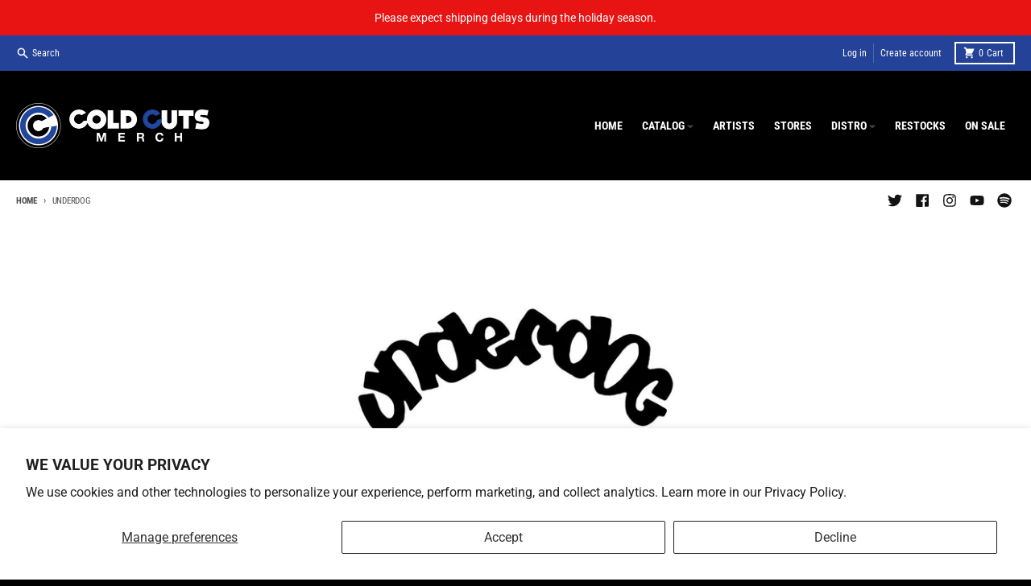

--- FILE ---
content_type: text/javascript
request_url: https://www.coldcutsmerch.com/cdn/shop/t/20/assets/global.js?v=34135031530017190571669827191
body_size: 9964
content:
(()=>{"use strict";var __webpack_exports__={},Numbers;(function(Numbers2){Numbers2.parseOrElse=function(str,or){return or===void 0&&(or="0"),str?parseInt(str):or&&typeof or=="string"?parseInt(or):0}})(Numbers||(Numbers={}));var Element_Element;(function(Element2){var isElement=function(element){return element instanceof HTMLElement};Element2.setStyles=function(element,styles){Object.keys(styles).map(function(key){element.style[key]=styles[key]})},Element2.getBoxStyles=function(element){var computedValue=window.getComputedStyle(element);return{height:Numbers.parseOrElse(computedValue.height),padding:{top:Numbers.parseOrElse(computedValue.paddingTop),bottom:Numbers.parseOrElse(computedValue.paddingBottom)},border:{top:Numbers.parseOrElse(computedValue.borderTopWidth),bottom:Numbers.parseOrElse(computedValue.borderBottomWidth)}}},Element2.getElement=function(element){if(isElement(element))return element;var elementFromSelector=document.querySelector(element);if(isElement(elementFromSelector))return elementFromSelector;throw new Error("Your element does not exist in the DOM.")},Element2.setAttribute=function(element,attribute,value){element.setAttribute(attribute,value)},Element2.getAttribute=function(element,attribute){return element.getAttribute(attribute)}})(Element_Element||(Element_Element={}));var Events;(function(Events2){Events2.on=function(element,event,callback){return element.addEventListener(event,callback),{destroy:function(){return element&&element.removeEventListener(event,callback)}}}})(Events||(Events={}));var __rest=function(s,e){var t={};for(var p in s)Object.prototype.hasOwnProperty.call(s,p)&&e.indexOf(p)<0&&(t[p]=s[p]);if(s!=null&&typeof Object.getOwnPropertySymbols=="function")for(var i=0,p=Object.getOwnPropertySymbols(s);i<p.length;i++)e.indexOf(p[i])<0&&Object.prototype.propertyIsEnumerable.call(s,p[i])&&(t[p[i]]=s[p[i]]);return t},Animate;(function(Animate2){var slideToggleAttribute="data-slide-toggle",onRequestAnimationFrame=function(callback){requestAnimationFrame(callback)},getTransition=function(options){var _a=options.miliseconds,miliseconds=_a===void 0?200:_a,_b=options.transitionFunction,transitionFunction=_b===void 0?"linear":_b;return"all "+miliseconds+"ms "+transitionFunction+" 0s"},isHidden2=function(element){return Element_Element.getAttribute(element,slideToggleAttribute)==="false"},isShown=function(element){return Element_Element.getAttribute(element,slideToggleAttribute)==="true"};Animate2.shouldCollapse=function(element){var attribute=Element_Element.getAttribute(element,slideToggleAttribute);if(!attribute){var height=Element_Element.getBoxStyles(element).height;return height&&height>0}return Element_Element.getAttribute(element,slideToggleAttribute)==="true"},Animate2.hide=function(element,options){var _a;if(!isHidden2(element)){(_a=options.onAnimationStart)===null||_a===void 0||_a.call(options);var _b=Element_Element.getBoxStyles(element),height=_b.height,boxStyles=__rest(_b,["height"]);Element_Element.setStyles(element,{transition:""}),onRequestAnimationFrame(function(){Element_Element.setStyles(element,{overflow:"hidden",height:height+"px",paddingTop:boxStyles.padding.top+"px",paddingBottom:boxStyles.padding.bottom+"px",borderTopWidth:boxStyles.border.top+"px",borderBottomWidth:boxStyles.border.bottom+"px",transition:getTransition(options)}),onRequestAnimationFrame(function(){Element_Element.setStyles(element,{height:"0",paddingTop:"0",paddingBottom:"0",borderTopWidth:"0",borderBottomWidth:"0"});var event=Events.on(element,"transitionend",function(){var _a2;event.destroy(),(_a2=options.onAnimationEnd)===null||_a2===void 0||_a2.call(options)})})}),Element_Element.setAttribute(element,slideToggleAttribute,"false")}},Animate2.show=function(element,options){var _a;if(!isShown(element)){var _b=options.elementDisplayStyle,elementDisplayStyle=_b===void 0?"block":_b;(_a=options.onAnimationStart)===null||_a===void 0||_a.call(options),Element_Element.setStyles(element,{transition:"",display:elementDisplayStyle,height:"auto",paddingTop:"",paddingBottom:"",borderTopWidth:"",borderBottomWidth:""});var _c=Element_Element.getBoxStyles(element),height=_c.height,boxStyles=__rest(_c,["height"]);Element_Element.setStyles(element,{display:"none"}),onRequestAnimationFrame(function(){Element_Element.setStyles(element,{display:elementDisplayStyle,overflow:"hidden",height:"0",paddingTop:"0",paddingBottom:"0",borderTopWidth:"0",borderBottomWidth:"0",transition:getTransition(options)}),onRequestAnimationFrame(function(){Element_Element.setStyles(element,{height:height+"px",paddingTop:boxStyles.padding.top+"px",paddingBottom:boxStyles.padding.bottom+"px",borderTopWidth:boxStyles.border.top+"px",borderBottomWidth:boxStyles.border.bottom+"px"});var event=Events.on(element,"transitionend",function(){var _a2;Element_Element.setStyles(element,{height:"",overflow:"",paddingTop:"",paddingBottom:"",borderTopWidth:"",borderBottomWidth:""}),event.destroy(),(_a2=options.onAnimationEnd)===null||_a2===void 0||_a2.call(options)})})}),Element_Element.setAttribute(element,slideToggleAttribute,"true")}}})(Animate||(Animate={}));var Hide;(function(Hide2){Hide2.on=function(element,options){Animate.hide(element,options)}})(Hide||(Hide={}));var hide=function(element,options){Hide.on(Element_Element.getElement(element),options)},Show;(function(Show2){Show2.on=function(element,options){Animate.show(element,options)}})(Show||(Show={}));var show=function(element,options){Show.on(Element_Element.getElement(element),options)},__assign=function(){return __assign=Object.assign||function(t){for(var s,i=1,n=arguments.length;i<n;i++){s=arguments[i];for(var p in s)Object.prototype.hasOwnProperty.call(s,p)&&(t[p]=s[p])}return t},__assign.apply(this,arguments)},Toggle;(function(Toggle2){var onHideEnd=function(options){return function(){var _a,_b;(_a=options.onClose)===null||_a===void 0||_a.call(options),(_b=options.onAnimationEnd)===null||_b===void 0||_b.call(options)}},onShowEnd=function(options){return function(){var _a,_b;(_a=options.onOpen)===null||_a===void 0||_a.call(options),(_b=options.onAnimationEnd)===null||_b===void 0||_b.call(options)}};Toggle2.on=function(element,options){Animate.shouldCollapse(element)?Animate.hide(element,__assign(__assign({},options),{onAnimationEnd:onHideEnd(options)})):Animate.show(element,__assign(__assign({},options),{onAnimationEnd:onShowEnd(options)}))}})(Toggle||(Toggle={}));var toggle=function(element,options){Toggle.on(Element_Element.getElement(element),options)};/*!
* tabbable 5.2.1
* @license MIT, https://github.com/focus-trap/tabbable/blob/master/LICENSE
*/var candidateSelectors=["input","select","textarea","a[href]","button","[tabindex]","audio[controls]","video[controls]",'[contenteditable]:not([contenteditable="false"])',"details>summary:first-of-type","details"],candidateSelector=candidateSelectors.join(","),matches=typeof Element>"u"?function(){}:Element.prototype.matches||Element.prototype.msMatchesSelector||Element.prototype.webkitMatchesSelector,getCandidates=function(el,includeContainer,filter){var candidates=Array.prototype.slice.apply(el.querySelectorAll(candidateSelector));return includeContainer&&matches.call(el,candidateSelector)&&candidates.unshift(el),candidates=candidates.filter(filter),candidates},isContentEditable=function(node){return node.contentEditable==="true"},getTabindex=function(node){var tabindexAttr=parseInt(node.getAttribute("tabindex"),10);return isNaN(tabindexAttr)?isContentEditable(node)||(node.nodeName==="AUDIO"||node.nodeName==="VIDEO"||node.nodeName==="DETAILS")&&node.getAttribute("tabindex")===null?0:node.tabIndex:tabindexAttr},sortOrderedTabbables=function(a,b){return a.tabIndex===b.tabIndex?a.documentOrder-b.documentOrder:a.tabIndex-b.tabIndex},isInput=function(node){return node.tagName==="INPUT"},isHiddenInput=function(node){return isInput(node)&&node.type==="hidden"},isDetailsWithSummary=function(node){var r=node.tagName==="DETAILS"&&Array.prototype.slice.apply(node.children).some(function(child){return child.tagName==="SUMMARY"});return r},getCheckedRadio=function(nodes,form){for(var i=0;i<nodes.length;i++)if(nodes[i].checked&&nodes[i].form===form)return nodes[i]},isTabbableRadio=function(node){if(!node.name)return!0;var radioScope=node.form||node.ownerDocument,queryRadios=function(name){return radioScope.querySelectorAll('input[type="radio"][name="'+name+'"]')},radioSet;if(typeof window<"u"&&typeof window.CSS<"u"&&typeof window.CSS.escape=="function")radioSet=queryRadios(window.CSS.escape(node.name));else try{radioSet=queryRadios(node.name)}catch(err){return console.error("Looks like you have a radio button with a name attribute containing invalid CSS selector characters and need the CSS.escape polyfill: %s",err.message),!1}var checked=getCheckedRadio(radioSet,node.form);return!checked||checked===node},isRadio=function(node){return isInput(node)&&node.type==="radio"},isNonTabbableRadio=function(node){return isRadio(node)&&!isTabbableRadio(node)},isHidden=function(node,displayCheck){if(getComputedStyle(node).visibility==="hidden")return!0;var isDirectSummary=matches.call(node,"details>summary:first-of-type"),nodeUnderDetails=isDirectSummary?node.parentElement:node;if(matches.call(nodeUnderDetails,"details:not([open]) *"))return!0;if(!displayCheck||displayCheck==="full")for(;node;){if(getComputedStyle(node).display==="none")return!0;node=node.parentElement}else if(displayCheck==="non-zero-area"){var _node$getBoundingClie=node.getBoundingClientRect(),width=_node$getBoundingClie.width,height=_node$getBoundingClie.height;return width===0&&height===0}return!1},isDisabledFromFieldset=function(node){if(isInput(node)||node.tagName==="SELECT"||node.tagName==="TEXTAREA"||node.tagName==="BUTTON")for(var parentNode=node.parentElement;parentNode;){if(parentNode.tagName==="FIELDSET"&&parentNode.disabled){for(var i=0;i<parentNode.children.length;i++){var child=parentNode.children.item(i);if(child.tagName==="LEGEND")return!child.contains(node)}return!0}parentNode=parentNode.parentElement}return!1},isNodeMatchingSelectorFocusable=function(options,node){return!(node.disabled||isHiddenInput(node)||isHidden(node,options.displayCheck)||isDetailsWithSummary(node)||isDisabledFromFieldset(node))},isNodeMatchingSelectorTabbable=function(options,node){return!(!isNodeMatchingSelectorFocusable(options,node)||isNonTabbableRadio(node)||getTabindex(node)<0)},tabbable=function(el,options){options=options||{};var regularTabbables=[],orderedTabbables=[],candidates=getCandidates(el,options.includeContainer,isNodeMatchingSelectorTabbable.bind(null,options));candidates.forEach(function(candidate,i){var candidateTabindex=getTabindex(candidate);candidateTabindex===0?regularTabbables.push(candidate):orderedTabbables.push({documentOrder:i,tabIndex:candidateTabindex,node:candidate})});var tabbableNodes=orderedTabbables.sort(sortOrderedTabbables).map(function(a){return a.node}).concat(regularTabbables);return tabbableNodes},focusable=function(el,options){options=options||{};var candidates=getCandidates(el,options.includeContainer,isNodeMatchingSelectorFocusable.bind(null,options));return candidates},isTabbable=function(node,options){if(options=options||{},!node)throw new Error("No node provided");return matches.call(node,candidateSelector)===!1?!1:isNodeMatchingSelectorTabbable(options,node)},focusableCandidateSelector=candidateSelectors.concat("iframe").join(","),isFocusable=function(node,options){if(options=options||{},!node)throw new Error("No node provided");return matches.call(node,focusableCandidateSelector)===!1?!1:isNodeMatchingSelectorFocusable(options,node)};/*!
* focus-trap 6.7.1
* @license MIT, https://github.com/focus-trap/focus-trap/blob/master/LICENSE
*/function ownKeys(object,enumerableOnly){var keys=Object.keys(object);if(Object.getOwnPropertySymbols){var symbols=Object.getOwnPropertySymbols(object);enumerableOnly&&(symbols=symbols.filter(function(sym){return Object.getOwnPropertyDescriptor(object,sym).enumerable})),keys.push.apply(keys,symbols)}return keys}function _objectSpread2(target){for(var i=1;i<arguments.length;i++){var source=arguments[i]!=null?arguments[i]:{};i%2?ownKeys(Object(source),!0).forEach(function(key){_defineProperty(target,key,source[key])}):Object.getOwnPropertyDescriptors?Object.defineProperties(target,Object.getOwnPropertyDescriptors(source)):ownKeys(Object(source)).forEach(function(key){Object.defineProperty(target,key,Object.getOwnPropertyDescriptor(source,key))})}return target}function _defineProperty(obj,key,value){return key in obj?Object.defineProperty(obj,key,{value,enumerable:!0,configurable:!0,writable:!0}):obj[key]=value,obj}var activeFocusTraps=function(){var trapQueue=[];return{activateTrap:function(trap){if(trapQueue.length>0){var activeTrap=trapQueue[trapQueue.length-1];activeTrap!==trap&&activeTrap.pause()}var trapIndex=trapQueue.indexOf(trap);trapIndex===-1||trapQueue.splice(trapIndex,1),trapQueue.push(trap)},deactivateTrap:function(trap){var trapIndex=trapQueue.indexOf(trap);trapIndex!==-1&&trapQueue.splice(trapIndex,1),trapQueue.length>0&&trapQueue[trapQueue.length-1].unpause()}}}(),isSelectableInput=function(node){return node.tagName&&node.tagName.toLowerCase()==="input"&&typeof node.select=="function"},isEscapeEvent=function(e){return e.key==="Escape"||e.key==="Esc"||e.keyCode===27},isTabEvent=function(e){return e.key==="Tab"||e.keyCode===9},delay=function(fn){return setTimeout(fn,0)},findIndex=function(arr,fn){var idx=-1;return arr.every(function(value,i){return fn(value)?(idx=i,!1):!0}),idx},valueOrHandler=function(value){for(var _len=arguments.length,params=new Array(_len>1?_len-1:0),_key=1;_key<_len;_key++)params[_key-1]=arguments[_key];return typeof value=="function"?value.apply(void 0,params):value},getActualTarget=function(event){return event.target.shadowRoot&&typeof event.composedPath=="function"?event.composedPath()[0]:event.target},createFocusTrap=function(elements,userOptions){var doc=userOptions?.document||document,config=_objectSpread2({returnFocusOnDeactivate:!0,escapeDeactivates:!0,delayInitialFocus:!0},userOptions),state={containers:[],tabbableGroups:[],nodeFocusedBeforeActivation:null,mostRecentlyFocusedNode:null,active:!1,paused:!1,delayInitialFocusTimer:void 0},trap,getOption=function(configOverrideOptions,optionName,configOptionName){return configOverrideOptions&&configOverrideOptions[optionName]!==void 0?configOverrideOptions[optionName]:config[configOptionName||optionName]},containersContain=function(element){return!!(element&&state.containers.some(function(container){return container.contains(element)}))},getNodeForOption=function(optionName){var optionValue=config[optionName];if(typeof optionValue=="function"){for(var _len2=arguments.length,params=new Array(_len2>1?_len2-1:0),_key2=1;_key2<_len2;_key2++)params[_key2-1]=arguments[_key2];optionValue=optionValue.apply(void 0,params)}if(!optionValue){if(optionValue===void 0||optionValue===!1)return optionValue;throw new Error("`".concat(optionName,"` was specified but was not a node, or did not return a node"))}var node=optionValue;if(typeof optionValue=="string"&&(node=doc.querySelector(optionValue),!node))throw new Error("`".concat(optionName,"` as selector refers to no known node"));return node},getInitialFocusNode=function(){var node=getNodeForOption("initialFocus");if(node===!1)return!1;if(node===void 0)if(containersContain(doc.activeElement))node=doc.activeElement;else{var firstTabbableGroup=state.tabbableGroups[0],firstTabbableNode=firstTabbableGroup&&firstTabbableGroup.firstTabbableNode;node=firstTabbableNode||getNodeForOption("fallbackFocus")}if(!node)throw new Error("Your focus-trap needs to have at least one focusable element");return node},updateTabbableNodes=function(){if(state.tabbableGroups=state.containers.map(function(container){var tabbableNodes=tabbable(container);if(tabbableNodes.length>0)return{container,firstTabbableNode:tabbableNodes[0],lastTabbableNode:tabbableNodes[tabbableNodes.length-1]}}).filter(function(group){return!!group}),state.tabbableGroups.length<=0&&!getNodeForOption("fallbackFocus"))throw new Error("Your focus-trap must have at least one container with at least one tabbable node in it at all times")},tryFocus=function tryFocus2(node){if(node!==!1&&node!==doc.activeElement){if(!node||!node.focus){tryFocus2(getInitialFocusNode());return}node.focus({preventScroll:!!config.preventScroll}),state.mostRecentlyFocusedNode=node,isSelectableInput(node)&&node.select()}},getReturnFocusNode=function(previousActiveElement){var node=getNodeForOption("setReturnFocus",previousActiveElement);return node||(node===!1?!1:previousActiveElement)},checkPointerDown=function(e){var target=getActualTarget(e);if(!containersContain(target)){if(valueOrHandler(config.clickOutsideDeactivates,e)){trap.deactivate({returnFocus:config.returnFocusOnDeactivate&&!isFocusable(target)});return}valueOrHandler(config.allowOutsideClick,e)||e.preventDefault()}},checkFocusIn=function(e){var target=getActualTarget(e),targetContained=containersContain(target);targetContained||target instanceof Document?targetContained&&(state.mostRecentlyFocusedNode=target):(e.stopImmediatePropagation(),tryFocus(state.mostRecentlyFocusedNode||getInitialFocusNode()))},checkTab=function(e){var target=getActualTarget(e);updateTabbableNodes();var destinationNode=null;if(state.tabbableGroups.length>0){var containerIndex=findIndex(state.tabbableGroups,function(_ref){var container=_ref.container;return container.contains(target)});if(containerIndex<0)e.shiftKey?destinationNode=state.tabbableGroups[state.tabbableGroups.length-1].lastTabbableNode:destinationNode=state.tabbableGroups[0].firstTabbableNode;else if(e.shiftKey){var startOfGroupIndex=findIndex(state.tabbableGroups,function(_ref2){var firstTabbableNode=_ref2.firstTabbableNode;return target===firstTabbableNode});if(startOfGroupIndex<0&&state.tabbableGroups[containerIndex].container===target&&(startOfGroupIndex=containerIndex),startOfGroupIndex>=0){var destinationGroupIndex=startOfGroupIndex===0?state.tabbableGroups.length-1:startOfGroupIndex-1,destinationGroup=state.tabbableGroups[destinationGroupIndex];destinationNode=destinationGroup.lastTabbableNode}}else{var lastOfGroupIndex=findIndex(state.tabbableGroups,function(_ref3){var lastTabbableNode=_ref3.lastTabbableNode;return target===lastTabbableNode});if(lastOfGroupIndex<0&&state.tabbableGroups[containerIndex].container===target&&(lastOfGroupIndex=containerIndex),lastOfGroupIndex>=0){var _destinationGroupIndex=lastOfGroupIndex===state.tabbableGroups.length-1?0:lastOfGroupIndex+1,_destinationGroup=state.tabbableGroups[_destinationGroupIndex];destinationNode=_destinationGroup.firstTabbableNode}}}else destinationNode=getNodeForOption("fallbackFocus");destinationNode&&(e.preventDefault(),tryFocus(destinationNode))},checkKey=function(e){if(isEscapeEvent(e)&&valueOrHandler(config.escapeDeactivates,e)!==!1){e.preventDefault(),trap.deactivate();return}if(isTabEvent(e)){checkTab(e);return}},checkClick=function(e){if(!valueOrHandler(config.clickOutsideDeactivates,e)){var target=getActualTarget(e);containersContain(target)||valueOrHandler(config.allowOutsideClick,e)||(e.preventDefault(),e.stopImmediatePropagation())}},addListeners=function(){if(state.active)return activeFocusTraps.activateTrap(trap),state.delayInitialFocusTimer=config.delayInitialFocus?delay(function(){tryFocus(getInitialFocusNode())}):tryFocus(getInitialFocusNode()),doc.addEventListener("focusin",checkFocusIn,!0),doc.addEventListener("mousedown",checkPointerDown,{capture:!0,passive:!1}),doc.addEventListener("touchstart",checkPointerDown,{capture:!0,passive:!1}),doc.addEventListener("click",checkClick,{capture:!0,passive:!1}),doc.addEventListener("keydown",checkKey,{capture:!0,passive:!1}),trap},removeListeners=function(){if(state.active)return doc.removeEventListener("focusin",checkFocusIn,!0),doc.removeEventListener("mousedown",checkPointerDown,!0),doc.removeEventListener("touchstart",checkPointerDown,!0),doc.removeEventListener("click",checkClick,!0),doc.removeEventListener("keydown",checkKey,!0),trap};return trap={activate:function(activateOptions){if(state.active)return this;var onActivate=getOption(activateOptions,"onActivate"),onPostActivate=getOption(activateOptions,"onPostActivate"),checkCanFocusTrap=getOption(activateOptions,"checkCanFocusTrap");checkCanFocusTrap||updateTabbableNodes(),state.active=!0,state.paused=!1,state.nodeFocusedBeforeActivation=doc.activeElement,onActivate&&onActivate();var finishActivation=function(){checkCanFocusTrap&&updateTabbableNodes(),addListeners(),onPostActivate&&onPostActivate()};return checkCanFocusTrap?(checkCanFocusTrap(state.containers.concat()).then(finishActivation,finishActivation),this):(finishActivation(),this)},deactivate:function(deactivateOptions){if(!state.active)return this;clearTimeout(state.delayInitialFocusTimer),state.delayInitialFocusTimer=void 0,removeListeners(),state.active=!1,state.paused=!1,activeFocusTraps.deactivateTrap(trap);var onDeactivate=getOption(deactivateOptions,"onDeactivate"),onPostDeactivate=getOption(deactivateOptions,"onPostDeactivate"),checkCanReturnFocus=getOption(deactivateOptions,"checkCanReturnFocus");onDeactivate&&onDeactivate();var returnFocus=getOption(deactivateOptions,"returnFocus","returnFocusOnDeactivate"),finishDeactivation=function(){delay(function(){returnFocus&&tryFocus(getReturnFocusNode(state.nodeFocusedBeforeActivation)),onPostDeactivate&&onPostDeactivate()})};return returnFocus&&checkCanReturnFocus?(checkCanReturnFocus(getReturnFocusNode(state.nodeFocusedBeforeActivation)).then(finishDeactivation,finishDeactivation),this):(finishDeactivation(),this)},pause:function(){return state.paused||!state.active?this:(state.paused=!0,removeListeners(),this)},unpause:function(){return!state.paused||!state.active?this:(state.paused=!1,updateTabbableNodes(),addListeners(),this)},updateContainerElements:function(containerElements){var elementsAsArray=[].concat(containerElements).filter(Boolean);return state.containers=elementsAsArray.map(function(element){return typeof element=="string"?doc.querySelector(element):element}),state.active&&updateTabbableNodes(),this}},trap.updateContainerElements(elements),trap};/*! js-cookie v3.0.1 | MIT */function js_cookie_assign(target){for(var i=1;i<arguments.length;i++){var source=arguments[i];for(var key in source)target[key]=source[key]}return target}var defaultConverter={read:function(value){return value[0]==='"'&&(value=value.slice(1,-1)),value.replace(/(%[\dA-F]{2})+/gi,decodeURIComponent)},write:function(value){return encodeURIComponent(value).replace(/%(2[346BF]|3[AC-F]|40|5[BDE]|60|7[BCD])/g,decodeURIComponent)}};function init(converter,defaultAttributes){function set(key,value,attributes){if(!(typeof document>"u")){attributes=js_cookie_assign({},defaultAttributes,attributes),typeof attributes.expires=="number"&&(attributes.expires=new Date(Date.now()+attributes.expires*864e5)),attributes.expires&&(attributes.expires=attributes.expires.toUTCString()),key=encodeURIComponent(key).replace(/%(2[346B]|5E|60|7C)/g,decodeURIComponent).replace(/[()]/g,escape);var stringifiedAttributes="";for(var attributeName in attributes)attributes[attributeName]&&(stringifiedAttributes+="; "+attributeName,attributes[attributeName]!==!0&&(stringifiedAttributes+="="+attributes[attributeName].split(";")[0]));return document.cookie=key+"="+converter.write(value,key)+stringifiedAttributes}}function get(key){if(!(typeof document>"u"||arguments.length&&!key)){for(var cookies=document.cookie?document.cookie.split("; "):[],jar={},i=0;i<cookies.length;i++){var parts=cookies[i].split("="),value=parts.slice(1).join("=");try{var foundKey=decodeURIComponent(parts[0]);if(jar[foundKey]=converter.read(value,foundKey),key===foundKey)break}catch{}}return key?jar[key]:jar}}return Object.create({set,get,remove:function(key,attributes){set(key,"",js_cookie_assign({},attributes,{expires:-1}))},withAttributes:function(attributes){return init(this.converter,js_cookie_assign({},this.attributes,attributes))},withConverter:function(converter2){return init(js_cookie_assign({},this.converter,converter2),this.attributes)}},{attributes:{value:Object.freeze(defaultAttributes)},converter:{value:Object.freeze(converter)}})}var api=init(defaultConverter,{path:"/"});const js_cookie=api;class PromoSection extends HTMLElement{constructor(){super(),this.sticky=JSON.parse(this.dataset.sticky),this.announcementBars=this.querySelectorAll('[data-block-type="announcement-bar"]'),this.announcementBars.length>0&&this.initAnnoucementBars(),this.sticky&&this.setResizeObserver(),this.bindEvents()}setResizeObserver(){const event=new CustomEvent("stickyResize",{detail:{element:this}});new ResizeObserver(entries=>{for(let entry of entries){const cr=entry.contentRect,top=cr.height+cr.top;document.documentElement.style.setProperty("--section-header-top-offset",`${top}px`),window.dispatchEvent(new CustomEvent("stickyResize",{detail:{element:this,top}}))}}).observe(this)}initAnnoucementBars(){this.announcementBars.forEach(bar=>{const hideDelay=JSON.parse(bar.dataset.hideDelay);!hideDelay||Shopify.designMode||setTimeout(()=>{hide(bar,{miliseconds:300,transitionFunction:"ease-out"})},hideDelay)})}bindEvents(){const signupBars=this.querySelectorAll('[data-block-type="signup-bar"]');signupBars.length>0&&signupBars.forEach(bar=>{const blockType=bar.dataset.blockType,blockId=bar.dataset.blockId,button=bar.querySelector(".signup-bar__close"),form=bar.querySelector("form"),showFor=bar.dataset.showFor,showDelay=bar.dataset.delay;Shopify.designMode||(js_cookie.get(`${blockType}-${blockId}`)===void 0&&setTimeout(()=>{showFor==="desktop"&&window.innerWidth<theme.mobileBreakpoint||showFor==="mobile"&&window.innerWidth>=theme.mobileBreakpoint||toggle(bar,{miliseconds:300,transitionFunction:"ease-out"})},showDelay),button.addEventListener("click",event=>{toggle(bar,{miliseconds:300,transitionFunction:"ease-out"}),js_cookie.set(`${blockType}-${blockId}`,"close",{expires:60}),event.preventDefault()}),this.form&&form.addEventListener("submit",event=>{toggle(bar,{miliseconds:300,transitionFunction:"ease-out"}),js_cookie.set(`${blockType}-${blockId}`,"submit",{expires:365})}))}),Shopify.designMode&&(document.addEventListener("shopify:block:select",event=>{const blockId=event.detail.blockId,selectedBlock=this.querySelector(`[data-block-id="${blockId}"]`);selectedBlock&&(selectedBlock.dataset.blockType==="signup-bar"&&show(selectedBlock,{miliseconds:300,transitionFunction:"ease-out"}),selectedBlock.dataset.blockType==="popup"&&selectedBlock.showModal())}),document.addEventListener("shopify:block:deselect",event=>{const blockId=event.detail.blockId,selectedBlock=this.querySelector(`[data-block-id="${blockId}"]`);selectedBlock&&(selectedBlock.dataset.blockType==="signup-bar"&&hide(selectedBlock,{miliseconds:300,transitionFunction:"ease-out"}),selectedBlock.dataset.blockType==="popup"&&selectedBlock.hideModal())}))}}customElements.define("promo-section",PromoSection);class PopupModal extends HTMLElement{constructor(){super(),this.originalZIndex=500,this.openZIndex=1e3,this.promoSection=this.closest(".section__promos"),this.blockType=this.dataset.blockType,this.blockId=this.dataset.blockId,this.focusTrap=createFocusTrap(this,{initialFocus:!1}),this.delay=this.dataset.delay,this.homepageLimit=JSON.parse(this.dataset.homepageLimit),this.visitorLimit=JSON.parse(this.dataset.visitorLimit),this.showFor=this.dataset.showFor,!Shopify.designMode&&js_cookie.get(`${this.blockType}-${this.blockId}`)===void 0&&(this.homepageLimit==!0&&theme.pageType!=="index"||this.visitorLimit==!0&&theme.customer||setTimeout(()=>{this.showFor==="desktop"&&window.innerWidth<theme.mobileBreakpoint||this.showFor==="mobile"&&window.innerWidth>=theme.mobileBreakpoint||(this.bindEvents(),this.showModal())},this.delay))}bindEvents(){this.closeButton=this.querySelector(".modal__close"),this.modalBackground=this.querySelector(".modal__background"),this.form=this.querySelector("form"),this.closeButton.addEventListener("click",event=>{event.preventDefault(),this.hideModal(),js_cookie.set(`${this.blockType}-${this.blockId}`,"close",{expires:60})}),this.modalBackground.addEventListener("click",event=>{event.preventDefault(),this.hideModal(),js_cookie.set(`${this.blockType}-${this.blockId}`,"close",{expires:60})}),this.addEventListener("keyup",event=>{if(event.code.toUpperCase()!=="ESCAPE")return;this.hideModal(),js_cookie.set(`${this.blockType}-${this.blockId}`,"close",{expires:60})}),this.form&&this.form.addEventListener("submit",event=>{js_cookie.set(`${this.blockType}-${this.blockId}`,"submit",{expires:365})})}showModal(){document.body.classList.add("has-modal"),this.promoSection.style.zIndex=this.openZIndex,this.classList.add("modal--active"),this.closeButton=this.querySelector(".modal__close"),this.closeButton.focus(),this.focusTrap.activate()}hideModal(){document.body.classList.remove("has-modal"),this.classList.remove("modal--active"),this.focusTrap.deactivate()}}customElements.define("popup-modal",PopupModal);class HeaderTop extends HTMLElement{constructor(){super(),this.SearchBar=this.querySelector("search-bar"),this.searchBarButton=this.querySelector(".header-top__search"),this.searchBarContainer=this.querySelector(".header-top__search-bar"),this.menuButton=this.querySelector(".header-top__menu"),this.menuDrawer=this.querySelector("menu-drawer"),this.modalBackground=this.querySelector(".modal__background"),this.modalClose=this.querySelector(".modal__close"),this.headerTop=this.querySelector(".header-top"),this.sticky=JSON.parse(this.headerTop.dataset.sticky),this.focusTrap=createFocusTrap(this.menuDrawer,{initialFocus:!1}),this.sticky&&this.setResizeObserver(),this.bindEvents()}bindEvents(){this.searchBarButton.addEventListener("click",event=>this.openSearchBar(event)),this.menuButton.addEventListener("click",event=>this.openMenu(event)),this.modalBackground.addEventListener("click",event=>this.closeMenu(event)),this.modalClose.addEventListener("click",event=>this.closeMenu(event)),this.addEventListener("keyup",event=>this.menuKeyUp(event))}setResizeObserver(){window.addEventListener("stickyResize",event=>{const top=event.detail.top+this.offsetHeight+this.offsetTop;document.documentElement.style.setProperty("--section-header-offset",`${top}px`)}),new ResizeObserver(entries=>{for(let entry of entries){const cr=entry.contentRect;let top=cr.height+cr.top;const headerTopOffsetPx=document.documentElement.style.getPropertyValue("--section-header-top-offset");headerTopOffsetPx&&(top=top+Number(headerTopOffsetPx.replace(/[^0-9\.]+/g,""))),document.documentElement.style.setProperty("--section-header-offset",`${top}px`)}}).observe(this)}openMenu(event){event.preventDefault(),this.menuButton.setAttribute("aria-expanded",!0),this.menuDrawer.setAttribute("open",!0),document.body.classList.add("has-modal"),this.focusTrap.activate()}menuKeyUp(event){event.code.toUpperCase()==="ESCAPE"&&this.closeMenu(event)}closeMenu(event){event.preventDefault(),this.menuButton.setAttribute("aria-expanded",!1),this.menuDrawer.removeAttribute("open"),document.body.classList.remove("has-modal"),this.focusTrap.deactivate()}openSearchBar(event){event.preventDefault(),toggle(this.searchBarContainer,{miliseconds:300,transitionFunction:"ease-out",onAnimationEnd:()=>{this.searchBarButton.setAttribute("aria-expanded",(this.searchBarButton.getAttribute("aria-expanded")==="false").toString()),this.searchBarButton.getAttribute("aria-expanded")==="true"&&this.SearchBar.activateExpand()}})}closeSearchBar(options={refocus:!1}){hide(this.searchBarContainer,{miliseconds:300,transitionFunction:"ease-out",onAnimationEnd:()=>{this.searchBarButton.setAttribute("aria-expanded","false"),this.searchBarContainer.setAttribute("hidden",!0),options.refocus&&this.searchBarButton.focus()}})}}customElements.define("header-top-section",HeaderTop);class SearchBar extends HTMLElement{constructor(){super(),this.searchForm=this.querySelector("form"),this.searchInput=this.querySelector(".search__input"),this.closeButton=this.querySelector(".search-bar__close"),this.searchIcon=this.querySelector(".search-bar__icon"),this.HeaderTop=this.closest("header-top-section"),this.searchIcon&&this.searchIcon.addEventListener("click",event=>{event.preventDefault(),this.searchForm.submit()}),this.HeaderTop&&(this.closeButton&&this.closeButton.addEventListener("click",event=>{event.preventDefault(),this.HeaderTop.closeSearchBar({refocus:!0})}),this.addEventListener("keyup",event=>this.expandKeyUp(event)),this.addEventListener("focusout",event=>this.expandFocusOut(event)))}activateExpand(){this.searchInput.focus()}expandFocusOut(event){(event.relatedTarget===null||!this.contains(event.relatedTarget))&&this.HeaderTop.closeSearchBar()}expandKeyUp(event){event.code.toUpperCase()==="ESCAPE"&&this.HeaderTop.closeSearchBar({refocus:!0})}}customElements.define("search-bar",SearchBar);class DisclosureItem extends HTMLElement{constructor(){super(),this.button=this.querySelector("button"),this.panel=this.querySelector("ul.disclosure__list"),this.button.addEventListener("click",event=>this.openPanel(event)),this.addEventListener("focusout",event=>this.panelFocusCheck(event)),this.addEventListener("keyup",event=>this.panelKeyUp(event))}openPanel(event){event.preventDefault(),this.button.focus(),this.panel.toggleAttribute("hidden"),this.button.setAttribute("aria-expanded",(this.button.getAttribute("aria-expanded")==="false").toString())}panelFocusCheck(event){(event.relatedTarget===null||!this.contains(event.relatedTarget))&&this.hidePanel()}panelKeyUp(event){event.code.toUpperCase()==="ESCAPE"&&(this.hidePanel(),this.button.focus())}hidePanel(){this.button.setAttribute("aria-expanded","false"),this.panel.setAttribute("hidden",!0)}}customElements.define("disclosure-item",DisclosureItem);class DisclosureForm extends DisclosureItem{constructor(){super(),this.input=this.querySelector('input[name="locale_code"], input[name="country_code"]'),this.form=this.querySelector("form"),this.querySelectorAll("a").forEach(item=>item.addEventListener("click",event=>this.onItemClick(event)))}onItemClick(event){event.preventDefault(),this.input.value=event.currentTarget.dataset.value,this.form&&this.form.submit()}}customElements.define("disclosure-form",DisclosureForm);class DisclosureMenu extends HTMLElement{constructor(){super(),this.details=this.querySelector("details"),this.detailsChildren=this.querySelectorAll("details .list-menu:not([data-mega-menu]) details"),this.summary=this.querySelector("summary"),this.details.addEventListener("click",event=>this.onOpenPanel(event)),this.addEventListener("keyup",event=>this.panelKeyUp(event)),this.details.classList.contains("header-menu__details")&&(this.addEventListener("focusout",event=>this.panelFocusCheck(event)),this.addEventListener("mouseenter",event=>this.panelMouseEnter(event)),this.addEventListener("mouseleave",event=>this.panelMouseLeave(event))),this.nav=this.closest("nav")}onOpenPanel(event){const currentDetails=event.target.closest("details");this.detailsChildren.forEach(item=>{item!=currentDetails&&this.hidePanel(item)}),this.nav&&(this.nav.querySelectorAll("details.drawer-menu__details").forEach(item=>{item===currentDetails||currentDetails.classList.contains("drawer-menu__details-child")||this.hidePanel(item)}),this.nav.querySelectorAll("details.footer-menu__details, details.menu__details").forEach(item=>{item===currentDetails||currentDetails.classList.contains("footer-menu__details-child")||currentDetails.classList.contains("menu__details-child")||this.hidePanel(item)})),(event.type==="mouseenter"||event.pointerType==="mouse")&&(window.theme.isMouseDevice=!0),event.type==="click"&&event.detail>0&&window.theme.isMouseDevice&&currentDetails.classList.contains("header-menu__details")&&(window.location.href=currentDetails.dataset.link)}panelMouseEnter(event){this.openPanel(this.details),this.onOpenPanel(event)}panelMouseLeave(event){this.hidePanel(this.details)}panelFocusCheck(event){(event.relatedTarget===null||!this.contains(event.relatedTarget))&&this.hidePanel(this.details)}panelKeyUp(event){if(event.code.toUpperCase()!=="ESCAPE")return;const closestDetails=document.activeElement.closest("details"),closestSummary=closestDetails.querySelector("summary");this.hidePanel(closestDetails),closestSummary.focus()}openPanel(details){details.setAttribute("open",!0);const panelContent=details.querySelector("[data-accordion-panel]");panelContent&&(panelContent.style.right="auto",panelContent.getBoundingClientRect().right>(window.innerWidth||document.documentElement.clientWidth)&&(panelContent.style.right="0px"))}hidePanel(details){details.removeAttribute("open")}}customElements.define("disclosure-menu",DisclosureMenu);class SwatchRadios extends HTMLElement{constructor(){super(),this.productCard=this.closest(".product-card"),this.productMedia=this.productCard.querySelector(".product-card__media"),this.productImage=this.productCard.querySelector(".product-card__featured-image"),this.productLink=this.productCard.previousElementSibling,this.addEventListener("change",this.onSwatchChange)}onSwatchChange(event){this.selected=event.target,this.selectedVariantUrl=this.selected.dataset.variantUrl,this.selectedVariantImage=this.selected.dataset.variantImage,this.selectedVariantImage&&this.updateImage(),this.updateLinks()}updateImage(){this.productImage.src=this.selectedVariantImage,this.productImage.srcset="",this.productImage.sizes=""}updateLinks(){this.productMedia.href=this.selectedVariantUrl,this.productLink.href=this.selectedVariantUrl}}customElements.define("swatch-radios",SwatchRadios);class QuantitySelect extends HTMLElement{constructor(){super(),this.input=this.querySelector(".quantity__input"),this.minus=this.querySelector('.quantity__button[name="minus"]'),this.plus=this.querySelector('.quantity__button[name="plus"]'),this.changeEvent=new Event("change",{bubbles:!0}),this.minus.addEventListener("click",event=>{this.decreaseQuantity()}),this.plus.addEventListener("click",event=>{this.increaseQuantity()})}decreaseQuantity(event){const previousValue=this.input.value;Number(this.input.value)!=1&&(this.input.value=Number(this.input.value)-1,previousValue!==this.input.value&&this.input.dispatchEvent(this.changeEvent))}increaseQuantity(event){const previousValue=this.input.value;this.input.value=Number(this.input.value)+1,previousValue!==this.input.value&&this.input.dispatchEvent(this.changeEvent)}}customElements.define("quantity-select",QuantitySelect);class CartNotification extends HTMLElement{constructor(){super(),this.cartButton=document.getElementById("cart-button"),this.notification=document.getElementById("cart-notification"),this.continueButton=this.querySelector(".cart-notification__continue"),this.onBodyClick=this.handleBodyClick.bind(this),this.focusTrap=createFocusTrap(this.notification,{allowOutsideClick:!0}),this.bindEvents()}bindEvents(){this.addEventListener("keyup",event=>{event.code.toUpperCase()==="ESCAPE"&&this.close()}),this.querySelectorAll('button[type="button"]').forEach(closeButton=>{closeButton.addEventListener("click",event=>{this.close()})})}open(){this.notification.classList.add("cart-notification--active"),this.notification.focus(),this.focusTrap.activate(),document.body.addEventListener("click",this.onBodyClick),this.querySelector(".cart-notification__continue").addEventListener("click",event=>{event.preventDefault(),this.close()})}close(){this.notification.classList.remove("cart-notification--active"),document.body.removeEventListener("click",this.onBodyClick),this.focusTrap.deactivate(),this.activeElement.focus()}handleBodyClick(event){const target=event.target;target!==this.notification&&!target.closest("cart-notification")&&this.close()}setActiveElement(element){this.activeElement=element}getSectionsToRender(){return[{id:"cart-notification-product",selector:`#cart-notification-product-${this.productId}`},{id:"cart-notification-links"},{id:"cart-button"}]}renderContents(response){this.productId=response.id,this.getSectionsToRender().forEach(section=>{document.getElementById(section.id).innerHTML=this.getSectionInnerHTML(response.sections[section.id],section.selector)}),this.open()}getSectionInnerHTML(html,selector=".shopify-section"){return new DOMParser().parseFromString(html,"text/html").querySelector(selector).innerHTML}}customElements.define("cart-notification",CartNotification),theme.userInteraction=!1;const userInteractionEvents=["mouseover","keydown","scroll","touchstart"];document.addEventListener("DOMContentLoaded",()=>{userInteractionEvents.forEach(eventName=>{document.addEventListener(eventName,onUserInteraction,{passive:!0})})});function onUserInteraction(){theme.userInteraction=!0,userInteractionEvents.forEach(event=>{document.removeEventListener(event,onUserInteraction,{passive:!0})})}theme.isTouchDevice=()=>"ontouchstart"in window||navigator.maxTouchPoints>0||navigator.msMaxTouchPoints>0,theme.debounce=(fn,wait)=>{let t;return(...args)=>{clearTimeout(t),t=setTimeout(()=>fn.apply(void 0,args),wait)}},theme.fetchConfig=(type="json")=>({method:"POST",headers:{"Content-Type":"application/json",Accept:`application/${type}`}}),theme.pauseAllMedia=()=>{document.querySelectorAll(".js-youtube").forEach(video=>{video.contentWindow.postMessage('{"event":"command","func":"pauseVideo","args":""}',"*")}),document.querySelectorAll(".js-vimeo").forEach(video=>{video.contentWindow.postMessage('{"method":"pause"}',"*")}),document.querySelectorAll("video").forEach(video=>video.pause()),document.querySelectorAll("product-model").forEach(model=>{model.modelViewerUI&&model.modelViewerUI.pause()})},typeof window.Shopify>"u"&&(window.Shopify={}),Shopify.bind=function(fn,scope){return function(){return fn.apply(scope,arguments)}},Shopify.setSelectorByValue=function(selector,value){for(var i=0,count=selector.options.length;i<count;i++){var option=selector.options[i];if(value==option.value||value==option.innerHTML)return selector.selectedIndex=i,i}},Shopify.addListener=function(target,eventName,callback){target.addEventListener?target.addEventListener(eventName,callback,!1):target.attachEvent("on"+eventName,callback)},Shopify.postLink=function(path,options){options=options||{};var method=options.method||"post",params=options.parameters||{},form=document.createElement("form");form.setAttribute("method",method),form.setAttribute("action",path);for(var key in params){var hiddenField=document.createElement("input");hiddenField.setAttribute("type","hidden"),hiddenField.setAttribute("name",key),hiddenField.setAttribute("value",params[key]),form.appendChild(hiddenField)}document.body.appendChild(form),form.submit(),document.body.removeChild(form)},Shopify.CountryProvinceSelector=function(country_domid,province_domid,options){this.countryEl=document.getElementById(country_domid),this.provinceEl=document.getElementById(province_domid),this.provinceContainer=document.getElementById(options.hideElement||province_domid),Shopify.addListener(this.countryEl,"change",Shopify.bind(this.countryHandler,this)),this.initCountry(),this.initProvince()},Shopify.CountryProvinceSelector.prototype={initCountry:function(){var value=this.countryEl.getAttribute("data-default");Shopify.setSelectorByValue(this.countryEl,value),this.countryHandler()},initProvince:function(){var value=this.provinceEl.getAttribute("data-default");value&&this.provinceEl.options.length>0&&Shopify.setSelectorByValue(this.provinceEl,value)},countryHandler:function(e){var opt=this.countryEl.options[this.countryEl.selectedIndex],raw=opt.getAttribute("data-provinces"),provinces=JSON.parse(raw);if(this.clearOptions(this.provinceEl),provinces&&provinces.length==0)this.provinceContainer.style.display="none";else{for(var i=0;i<provinces.length;i++){var opt=document.createElement("option");opt.value=provinces[i][0],opt.innerHTML=provinces[i][1],this.provinceEl.appendChild(opt)}this.provinceContainer.style.display=""}},clearOptions:function(selector){for(;selector.firstChild;)selector.removeChild(selector.firstChild)},setOptions:function(selector,values){for(var i=0,count=values.length;i<values.length;i++){var opt=document.createElement("option");opt.value=values[i],opt.innerHTML=values[i],selector.appendChild(opt)}}}})();
//# sourceMappingURL=/cdn/shop/t/20/assets/global.js.map?v=34135031530017190571669827191
